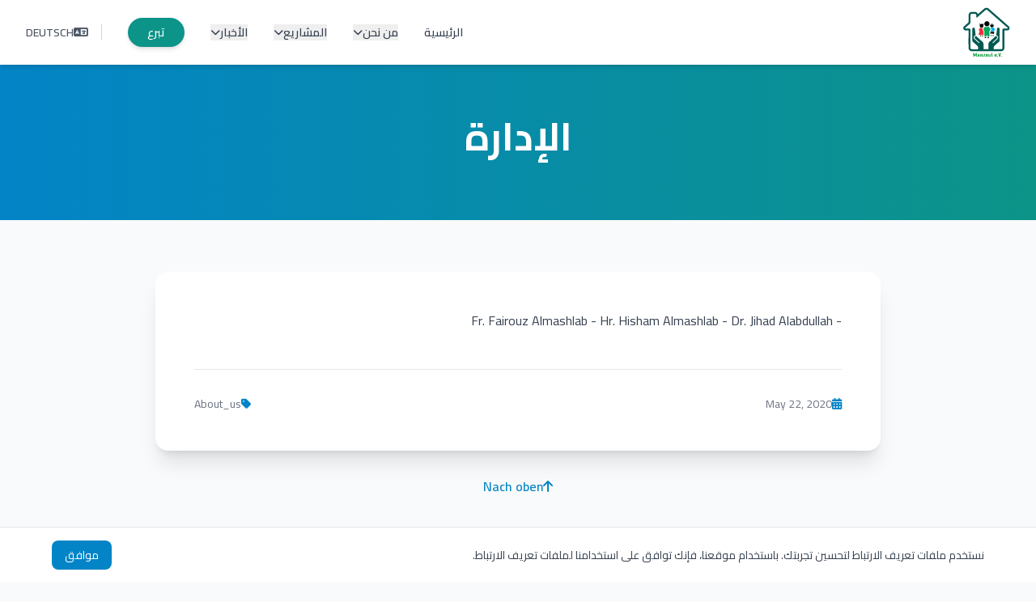

--- FILE ---
content_type: text/html; charset=utf-8
request_url: https://manzoul.org/ar/article/31
body_size: 8180
content:
<!DOCTYPE html>


<html lang="ar" dir="rtl">

<head>
  <meta charset="utf-8">
  <meta http-equiv="X-UA-Compatible" content="IE=edge">
  <meta name="viewport" content="width=device-width, initial-scale=1.0">
  <meta name="robots" content="all,follow">

  <title></title>
  <meta name="description" content="جمعية منزول (Manzoul e.V.) هي جمعية ألمانية غير ربحية مقرّها برلين، تأسست عام 2019، وتعمل في مجالات التعليم، والصحة، والدعم النفسي-الاجتماعي، وتعزيز التماسك الاجتماعي. تسعى الجمعية إلى التخفيف من آثار النزاع والتهجير والانقسامات المجتمعية، والإسهام في بناء مجتمعات أكثر صمودًا وقدرة على التعافي والسلام المستدام.">

  <!-- Tailwind CSS CDN -->
  <script src="/static/tw.js"></script>

  <!-- Tailwind Configuration -->
  <script>
    tailwind.config = {
      theme: {
        extend: {
          colors: {
            primary: {
              50: '#f0f9ff',
              100: '#e0f2fe',
              200: '#bae6fd',
              300: '#7dd3fc',
              400: '#38bdf8',
              500: '#0ea5e9',
              600: '#0284c7',
              700: '#0369a1',
              800: '#075985',
              900: '#0c4a6e',
            },
            teal: {
              50: '#f0fdfa',
              100: '#ccfbf1',
              200: '#99f6e4',
              300: '#5eead4',
              400: '#2dd4bf',
              500: '#14b8a6',
              600: '#0d9488',
              700: '#0f766e',
              800: '#115e59',
              900: '#134e4a',
            }
          },
          fontFamily: {
            sans: ['Inter', 'system-ui', '-apple-system', 'sans-serif'],
            arabic: ['Cairo', 'Tajawal', 'sans-serif'],
          }
        }
      }
    }
  </script>

  <!-- Google Fonts -->
  <link rel="preconnect" href="https://fonts.googleapis.com">
  <link rel="preconnect" href="https://fonts.gstatic.com" crossorigin>
  <link href="https://fonts.googleapis.com/css2?family=Inter:wght@300;400;500;600;700;800&family=Cairo:wght@300;400;600;700&family=Tajawal:wght@400;500;700&display=swap" rel="stylesheet">

  <!-- Font Awesome Icons -->
  <link rel="stylesheet" href="https://cdnjs.cloudflare.com/ajax/libs/font-awesome/6.5.1/css/all.min.css" integrity="sha512-DTOQO9RWCH3ppGqcWaEA1BIZOC6xxalwEsw9c2QQeAIftl+Vegovlnee1c9QX4TctnWMn13TZye+giMm8e2LwA==" crossorigin="anonymous" referrerpolicy="no-referrer" />

  <!-- Favicon -->
  <link rel="shortcut icon" href="/static/img/favicon.png">

  <!-- Custom CSS for RTL and additional styles -->
  <style>
    [dir="rtl"] {
      font-family: 'Cairo', 'Tajawal', sans-serif;
    }

    /* Smooth transitions */
    * {
      transition: background-color 0.2s ease, color 0.2s ease;
    }

    /* Custom scrollbar */
    ::-webkit-scrollbar {
      width: 10px;
    }

    ::-webkit-scrollbar-track {
      background: #f1f5f9;
    }

    ::-webkit-scrollbar-thumb {
      background: #0284c7;
      border-radius: 5px;
    }

    ::-webkit-scrollbar-thumb:hover {
      background: #075985;
    }

    /* Enhanced prose/content styling */
    .prose {
      color: #374151;
      max-width: 65ch;
    }

    .prose h1 {
      color: #111827;
      font-weight: 800;
      font-size: 2.25em;
      margin-top: 0;
      margin-bottom: 0.8888889em;
      line-height: 1.1111111;
    }

    .prose h2 {
      color: #111827;
      font-weight: 700;
      font-size: 1.5em;
      margin-top: 2em;
      margin-bottom: 1em;
      line-height: 1.3333333;
    }

    .prose h3 {
      color: #111827;
      font-weight: 600;
      font-size: 1.25em;
      margin-top: 1.6em;
      margin-bottom: 0.6em;
      line-height: 1.6;
    }

    .prose p {
      margin-top: 1.25em;
      margin-bottom: 1.25em;
      line-height: 1.75;
    }

    .prose a {
      color: #0ea5e9;
      text-decoration: underline;
      font-weight: 500;
    }

    .prose a:hover {
      color: #0284c7;
    }

    .prose strong {
      color: #111827;
      font-weight: 600;
    }

    .prose ul, .prose ol {
      margin-top: 1.25em;
      margin-bottom: 1.25em;
      padding-left: 1.625em;
    }

    .prose li {
      margin-top: 0.5em;
      margin-bottom: 0.5em;
    }

    .prose img {
      margin-top: 2em;
      margin-bottom: 2em;
      border-radius: 0.5rem;
      box-shadow: 0 10px 15px -3px rgba(0, 0, 0, 0.1);
    }

    .prose blockquote {
      font-weight: 500;
      font-style: italic;
      color: #374151;
      border-left-width: 0.25rem;
      border-left-color: #0ea5e9;
      quotes: "\201C""\201D""\2018""\2019";
      margin-top: 1.6em;
      margin-bottom: 1.6em;
      padding-left: 1em;
    }

    .prose code {
      color: #111827;
      font-weight: 600;
      font-size: 0.875em;
      background-color: #f3f4f6;
      padding: 0.2em 0.4em;
      border-radius: 0.25rem;
    }

    .prose pre {
      background-color: #1f2937;
      color: #e5e7eb;
      overflow-x: auto;
      font-size: 0.875em;
      line-height: 1.7142857;
      margin-top: 1.7142857em;
      margin-bottom: 1.7142857em;
      border-radius: 0.375rem;
      padding: 0.8571429em 1.1428571em;
    }

    .prose pre code {
      background-color: transparent;
      border-width: 0;
      border-radius: 0;
      padding: 0;
      font-weight: 400;
      color: inherit;
      font-size: inherit;
      font-family: inherit;
      line-height: inherit;
    }

    .prose table {
      width: 100%;
      table-layout: auto;
      text-align: left;
      margin-top: 2em;
      margin-bottom: 2em;
      font-size: 0.875em;
      line-height: 1.7142857;
    }

    .prose thead {
      color: #111827;
      font-weight: 600;
      border-bottom-width: 1px;
      border-bottom-color: #d1d5db;
    }

    .prose tbody tr {
      border-bottom-width: 1px;
      border-bottom-color: #e5e7eb;
    }

    .prose th, .prose td {
      padding: 0.5714286em;
    }

    /* RTL prose adjustments */
    [dir="rtl"] .prose blockquote {
      border-left-width: 0;
      border-right-width: 0.25rem;
      border-right-color: #0ea5e9;
      padding-left: 0;
      padding-right: 1em;
    }

    [dir="rtl"] .prose ul, [dir="rtl"] .prose ol {
      padding-left: 0;
      padding-right: 1.625em;
    }

    /* Basic styling for HTML content pages - minimal interference */
    .html-content h1 {
      font-size: 2.25rem;
      font-weight: 700;
      margin-top: 0;
      margin-bottom: 1rem;
      line-height: 1.2;
    }

    .html-content h2 {
      font-size: 1.875rem;
      font-weight: 600;
      margin-top: 1.5rem;
      margin-bottom: 0.75rem;
      line-height: 1.3;
    }

    .html-content h3 {
      font-size: 1.5rem;
      font-weight: 600;
      margin-top: 1.25rem;
      margin-bottom: 0.5rem;
      line-height: 1.4;
    }

    .html-content h4 {
      font-size: 1.25rem;
      font-weight: 600;
      margin-top: 1rem;
      margin-bottom: 0.5rem;
      line-height: 1.5;
    }

    .html-content h5 {
      font-size: 1.125rem;
      font-weight: 600;
      margin-top: 0.75rem;
      margin-bottom: 0.5rem;
      line-height: 1.5;
    }

    .html-content h6 {
      font-size: 1rem;
      font-weight: 600;
      margin-top: 0.75rem;
      margin-bottom: 0.5rem;
      line-height: 1.5;
    }

    .html-content p {
      margin-top: 0.75rem;
      margin-bottom: 0.75rem;
      line-height: 1.6;
    }

    .html-content ul, .html-content ol {
      margin-top: 0.75rem;
      margin-bottom: 0.75rem;
      padding-left: 1.5rem;
    }

    .html-content li {
      margin-top: 0.25rem;
      margin-bottom: 0.25rem;
    }

    .html-content a {
      color: #0ea5e9;
      text-decoration: underline;
    }

    .html-content a:hover {
      color: #0284c7;
    }

    .html-content strong {
      font-weight: 600;
    }

    .html-content em {
      font-style: italic;
    }

    .html-content table {
      width: 100%;
      border-collapse: collapse;
      margin-top: 1.5rem;
      margin-bottom: 1.5rem;
      border-radius: 0.5rem;
      overflow: hidden;
      box-shadow: 0 1px 3px 0 rgba(0, 0, 0, 0.1);
    }

    .html-content thead {
      background-color: #f3f4f6;
    }

    .html-content th {
      padding: 0.5rem 0.75rem;
      text-align: left;
      font-weight: 600;
      color: #111827;
      border-bottom: 2px solid #e5e7eb;
    }

    .html-content td {
      padding: 0.5rem 0.75rem;
      border-bottom: 1px solid #e5e7eb;
      color: #374151;
    }

    .html-content tbody tr:last-child td {
      border-bottom: none;
    }

    .html-content tbody tr:hover {
      background-color: #f9fafb;
    }

    [dir="rtl"] .html-content th,
    [dir="rtl"] .html-content td {
      text-align: right;
    }

    [dir="rtl"] .html-content ul, [dir="rtl"] .html-content ol {
      padding-left: 0;
      padding-right: 1.5rem;
    }
  </style>
</head>

<body class="bg-gray-50 font-arabic text-gray-900">

  

<header class="bg-white shadow-md sticky top-0 z-50">
  <nav class="container mx-auto px-4 sm:px-6 lg:px-8">
    <div class="flex justify-between items-center h-20">

      <!-- Logo -->
      <div class="flex-shrink-0">
        <a href="/" class="flex items-center">
          <img src="/static/img/logo.svg" alt="Manzoul Logo" class="h-16 w-auto">
        </a>
      </div>

      <!-- Desktop Navigation -->
      <div class="hidden lg:flex lg:items-center lg:space-x-8 lg:space-x-reverse">

        <!-- Home -->
        <a href="/ar/"
           class="text-gray-700 hover:text-primary-600 font-semibold text-sm uppercase transition-colors">
          الرئيسية
        </a>

        <!-- About Us Dropdown -->
        <div class="relative group">
          <button class="text-gray-700 hover:text-primary-600 font-semibold text-sm uppercase transition-colors flex items-center gap-1">
            من نحن
            <i class="fas fa-chevron-down text-xs"></i>
          </button>
          <div class="absolute right-0 mt-2 w-56 opacity-0 invisible group-hover:opacity-100 group-hover:visible transition-all duration-200 bg-white rounded-lg shadow-xl border border-gray-100">
            
              <a href="/ar/article/31"
                 class="block px-4 py-3 text-sm text-gray-700 hover:bg-primary-50 hover:text-primary-700 transition-colors rounded-t-lg ">
                الإدارة
              </a>
            
              <a href="/ar/article/16"
                 class="block px-4 py-3 text-sm text-gray-700 hover:bg-primary-50 hover:text-primary-700 transition-colors  ">
                حماية البيانات
              </a>
            
              <a href="/ar/article/72"
                 class="block px-4 py-3 text-sm text-gray-700 hover:bg-primary-50 hover:text-primary-700 transition-colors  ">
                انضم إلينا
              </a>
            
              <a href="/ar/article/79"
                 class="block px-4 py-3 text-sm text-gray-700 hover:bg-primary-50 hover:text-primary-700 transition-colors  ">
                فرص العمل
              </a>
            
              <a href="/ar/article/3"
                 class="block px-4 py-3 text-sm text-gray-700 hover:bg-primary-50 hover:text-primary-700 transition-colors  ">
                جمعية المنزول
              </a>
            
              <a href="/ar/article/70"
                 class="block px-4 py-3 text-sm text-gray-700 hover:bg-primary-50 hover:text-primary-700 transition-colors  rounded-b-lg">
                ‏التقارير الدورية
              </a>
            
          </div>
        </div>

        <!-- Projects Dropdown -->
        <div class="relative group">
          <button class="text-gray-700 hover:text-primary-600 font-semibold text-sm uppercase transition-colors flex items-center gap-1">
            المشاريع
            <i class="fas fa-chevron-down text-xs"></i>
          </button>
          <div class="absolute right-0 mt-2 w-56 opacity-0 invisible group-hover:opacity-100 group-hover:visible transition-all duration-200 bg-white rounded-lg shadow-xl border border-gray-100">
            
              <a href="/ar/project/81"
                 class="block px-4 py-3 text-sm text-gray-700 hover:bg-primary-50 hover:text-primary-700 transition-colors">
                تعزيز الاستجابة الطارئة في مشفى القريتين
              </a>
            
              <a href="/ar/project/77"
                 class="block px-4 py-3 text-sm text-gray-700 hover:bg-primary-50 hover:text-primary-700 transition-colors">
                مشروع جسور السلام في مدينة القريتين
              </a>
            
              <a href="/ar/project/71"
                 class="block px-4 py-3 text-sm text-gray-700 hover:bg-primary-50 hover:text-primary-700 transition-colors">
                مشروع بذور السلام
              </a>
            
            
              <div class="border-t border-gray-200 my-2"></div>
              <div class="px-4 py-2 text-xs font-bold text-gray-500 uppercase">
                أرشيف
              </div>
              
                <a href="/ar/project/38"
                   class="block px-4 py-3 text-sm text-gray-700 hover:bg-primary-50 hover:text-primary-700 transition-colors ">
                  التعليم عن بعد
                </a>
              
                <a href="/ar/project/67"
                   class="block px-4 py-3 text-sm text-gray-700 hover:bg-primary-50 hover:text-primary-700 transition-colors ">
                  مشروع معك للتوعية الصحية للفتيات
                </a>
              
                <a href="/ar/project/54"
                   class="block px-4 py-3 text-sm text-gray-700 hover:bg-primary-50 hover:text-primary-700 transition-colors ">
                  طفل يساعد طفل
                </a>
              
                <a href="/ar/project/68"
                   class="block px-4 py-3 text-sm text-gray-700 hover:bg-primary-50 hover:text-primary-700 transition-colors ">
                  عيادة الأسنان في مشفى القريتين
                </a>
              
                <a href="/ar/project/23"
                   class="block px-4 py-3 text-sm text-gray-700 hover:bg-primary-50 hover:text-primary-700 transition-colors ">
                  الإستشارات النفسية
                </a>
              
                <a href="/ar/project/65"
                   class="block px-4 py-3 text-sm text-gray-700 hover:bg-primary-50 hover:text-primary-700 transition-colors ">
                  مشروع سلام
                </a>
              
                <a href="/ar/project/40"
                   class="block px-4 py-3 text-sm text-gray-700 hover:bg-primary-50 hover:text-primary-700 transition-colors rounded-b-lg">
                  جهاز السمع لأحمد
                </a>
              
            
          </div>
        </div>

        <!-- News Dropdown -->
        <div class="relative group">
          <button class="text-gray-700 hover:text-primary-600 font-semibold text-sm uppercase transition-colors flex items-center gap-1">
            الأخبار
            <i class="fas fa-chevron-down text-xs"></i>
          </button>
          <div class="absolute right-0 mt-2 w-56 opacity-0 invisible group-hover:opacity-100 group-hover:visible transition-all duration-200 bg-white rounded-lg shadow-xl border border-gray-100">
            
              <a href="/ar/aktuell/63"
                 class="block px-4 py-3 text-sm text-gray-700 hover:bg-primary-50 hover:text-primary-700 transition-colors rounded-t-lg ">
                مساعدة عاجلة لدعم المتضررين من الزلزال في الشمال السوري و تركيا
              </a>
            
              <a href="/ar/aktuell/49"
                 class="block px-4 py-3 text-sm text-gray-700 hover:bg-primary-50 hover:text-primary-700 transition-colors  ">
                مقالة حول نشاطات الجمعية في مجلة عالمية
              </a>
            
              <a href="/ar/aktuell/46"
                 class="block px-4 py-3 text-sm text-gray-700 hover:bg-primary-50 hover:text-primary-700 transition-colors  ">
                مشروع رمضان 2021
              </a>
            
              <a href="/ar/aktuell/56"
                 class="block px-4 py-3 text-sm text-gray-700 hover:bg-primary-50 hover:text-primary-700 transition-colors  ">
                &quot;مشروع &quot;صحة نفسية
              </a>
            
              <a href="/ar/aktuell/69"
                 class="block px-4 py-3 text-sm text-gray-700 hover:bg-primary-50 hover:text-primary-700 transition-colors  rounded-b-lg">
                استجابة المدارس 2025
              </a>
            
          </div>
        </div>

        <!-- Donate -->
        <a href="/ar/spenden"
           class="bg-teal-600 text-white px-6 py-2 rounded-full font-semibold text-sm uppercase hover:bg-teal-700 transition-colors shadow-md">
          تبرع
        </a>

        <!-- Language Switcher -->
        <div class="mr-4 border-r border-gray-300 pr-4">
          <a href="/de/"
             class="text-gray-600 hover:text-primary-600 font-semibold text-sm uppercase transition-colors flex items-center gap-2">
            <i class="fas fa-language"></i>
            Deutsch
          </a>
        </div>
      </div>

      <!-- Mobile Menu Button -->
      <div class="lg:hidden">
        <button onclick="toggleMobileMenu()" class="text-gray-700 hover:text-primary-600 focus:outline-none">
          <i class="fas fa-bars text-xl"></i>
        </button>
      </div>
    </div>

    <!-- Mobile Menu -->
    <div id="mobileMenu" class="hidden lg:hidden pb-4">
      <div class="space-y-2">
        <a href="/ar/" class="block px-4 py-2 text-gray-700 hover:bg-gray-100 rounded">
          الرئيسية
        </a>

        <!-- Mobile About Us -->
        <div class="border-t border-gray-200">
          <button onclick="toggleMobileDropdown('about')" class="w-full text-right px-4 py-2 text-gray-700 hover:bg-gray-100 flex justify-between items-center">
            <span>من نحن</span>
            <i class="fas fa-chevron-down text-xs"></i>
          </button>
          <div id="mobileAbout" class="hidden bg-gray-50 pr-4">
            
              <a href="/ar/article/31" class="block px-4 py-2 text-sm text-gray-600 hover:text-primary-600">
                الإدارة
              </a>
            
              <a href="/ar/article/16" class="block px-4 py-2 text-sm text-gray-600 hover:text-primary-600">
                حماية البيانات
              </a>
            
              <a href="/ar/article/72" class="block px-4 py-2 text-sm text-gray-600 hover:text-primary-600">
                انضم إلينا
              </a>
            
              <a href="/ar/article/79" class="block px-4 py-2 text-sm text-gray-600 hover:text-primary-600">
                فرص العمل
              </a>
            
              <a href="/ar/article/3" class="block px-4 py-2 text-sm text-gray-600 hover:text-primary-600">
                جمعية المنزول
              </a>
            
              <a href="/ar/article/70" class="block px-4 py-2 text-sm text-gray-600 hover:text-primary-600">
                ‏التقارير الدورية
              </a>
            
          </div>
        </div>

        <!-- Mobile Projects -->
        <div class="border-t border-gray-200">
          <button onclick="toggleMobileDropdown('projects')" class="w-full text-right px-4 py-2 text-gray-700 hover:bg-gray-100 flex justify-between items-center">
            <span>المشاريع</span>
            <i class="fas fa-chevron-down text-xs"></i>
          </button>
          <div id="mobileProjects" class="hidden bg-gray-50 pr-4">
            
              <a href="/ar/project/81" class="block px-4 py-2 text-sm text-gray-600 hover:text-primary-600">
                تعزيز الاستجابة الطارئة في مشفى القريتين
              </a>
            
              <a href="/ar/project/77" class="block px-4 py-2 text-sm text-gray-600 hover:text-primary-600">
                مشروع جسور السلام في مدينة القريتين
              </a>
            
              <a href="/ar/project/71" class="block px-4 py-2 text-sm text-gray-600 hover:text-primary-600">
                مشروع بذور السلام
              </a>
            
            
              <div class="px-4 py-1 text-xs font-bold text-gray-500 uppercase">أرشيف</div>
              
                <a href="/ar/project/38" class="block px-4 py-2 text-sm text-gray-600 hover:text-primary-600">
                  التعليم عن بعد
                </a>
              
                <a href="/ar/project/67" class="block px-4 py-2 text-sm text-gray-600 hover:text-primary-600">
                  مشروع معك للتوعية الصحية للفتيات
                </a>
              
                <a href="/ar/project/54" class="block px-4 py-2 text-sm text-gray-600 hover:text-primary-600">
                  طفل يساعد طفل
                </a>
              
                <a href="/ar/project/68" class="block px-4 py-2 text-sm text-gray-600 hover:text-primary-600">
                  عيادة الأسنان في مشفى القريتين
                </a>
              
                <a href="/ar/project/23" class="block px-4 py-2 text-sm text-gray-600 hover:text-primary-600">
                  الإستشارات النفسية
                </a>
              
                <a href="/ar/project/65" class="block px-4 py-2 text-sm text-gray-600 hover:text-primary-600">
                  مشروع سلام
                </a>
              
                <a href="/ar/project/40" class="block px-4 py-2 text-sm text-gray-600 hover:text-primary-600">
                  جهاز السمع لأحمد
                </a>
              
            
          </div>
        </div>

        <!-- Mobile News -->
        <div class="border-t border-gray-200">
          <button onclick="toggleMobileDropdown('news')" class="w-full text-right px-4 py-2 text-gray-700 hover:bg-gray-100 flex justify-between items-center">
            <span>الأخبار</span>
            <i class="fas fa-chevron-down text-xs"></i>
          </button>
          <div id="mobileNews" class="hidden bg-gray-50 pr-4">
            
              <a href="/ar/aktuell/63" class="block px-4 py-2 text-sm text-gray-600 hover:text-primary-600">
                مساعدة عاجلة لدعم المتضررين من الزلزال في الشمال السوري و تركيا
              </a>
            
              <a href="/ar/aktuell/49" class="block px-4 py-2 text-sm text-gray-600 hover:text-primary-600">
                مقالة حول نشاطات الجمعية في مجلة عالمية
              </a>
            
              <a href="/ar/aktuell/46" class="block px-4 py-2 text-sm text-gray-600 hover:text-primary-600">
                مشروع رمضان 2021
              </a>
            
              <a href="/ar/aktuell/56" class="block px-4 py-2 text-sm text-gray-600 hover:text-primary-600">
                &quot;مشروع &quot;صحة نفسية
              </a>
            
              <a href="/ar/aktuell/69" class="block px-4 py-2 text-sm text-gray-600 hover:text-primary-600">
                استجابة المدارس 2025
              </a>
            
          </div>
        </div>

        <div class="border-t border-gray-200">
          <a href="/ar/spenden" class="block px-4 py-2 text-teal-600 font-semibold hover:bg-teal-50 rounded">
            تبرع
          </a>
        </div>

        <div class="border-t border-gray-200">
          <a href="/de/" class="block px-4 py-2 text-gray-700 hover:bg-gray-100">
            Deutsch
          </a>
        </div>
      </div>
    </div>
  </nav>
</header>

<script>
  function toggleMobileMenu() {
    const menu = document.getElementById('mobileMenu');
    menu.classList.toggle('hidden');
  }

  function toggleMobileDropdown(id) {
    const dropdown = document.getElementById('mobile' + id.charAt(0).toUpperCase() + id.slice(1));
    dropdown.classList.toggle('hidden');
  }
</script>


  <!-- Messages/Alerts -->
  

  <!-- Main Content -->
  <main>
    

<!-- Hero Section with Title -->
<section class="bg-gradient-to-r from-primary-600 to-teal-600 py-16">
  <div class="container mx-auto px-4 sm:px-6 lg:px-8">
    <div class="max-w-4xl mx-auto text-center">
      <h1 class="text-4xl md:text-5xl font-bold text-white mb-4">
        الإدارة
      </h1>
      
    </div>
  </div>
</section>

<!-- Content Section -->
<section class="py-16 bg-gray-50">
  <div class="container mx-auto px-4 sm:px-6 lg:px-8">
    <div class="max-w-4xl mx-auto">
      <!-- Content Card -->
      <article class="bg-white rounded-2xl shadow-xl p-8 md:p-12">
        
          <div class="content-markdown prose prose-lg max-w-none prose-headings:text-gray-900 prose-p:text-gray-700 prose-a:text-primary-600 prose-strong:text-gray-900 prose-img:rounded-lg prose-img:shadow-md"
               dir="rtl"
               >- Fr. Fairouz Almashlab 
- Hr. Hisham Almashlab
-  Dr. Jihad Alabdullah</div>
        

        <!-- Metadata -->
        <div class="mt-12 pt-8 border-t border-gray-200">
          <div class="flex items-center justify-between text-sm text-gray-500">
            <div class="flex items-center gap-2">
              <i class="fas fa-calendar-alt text-primary-600"></i>
              <span>May 22, 2020</span>
            </div>
            
            <div class="flex items-center gap-2">
              <i class="fas fa-tag text-primary-600"></i>
              <span class="capitalize">about_us</span>
            </div>
            
          </div>
        </div>
      </article>

      <!-- Back to Top Button -->
      <div class="mt-8 text-center">
        <a href="#"
           class="inline-flex items-center gap-2 text-primary-600 hover:text-primary-800 font-semibold transition-colors"
           onclick="window.scrollTo({top: 0, behavior: 'smooth'}); return false;">
          <i class="fas fa-arrow-up"></i>
          <span>Nach oben</span>
        </a>
      </div>
    </div>
  </div>
</section>


  </main>

  

<footer class="bg-gradient-to-b from-gray-100 to-gray-200 pt-16 pb-8">
  <div class="container mx-auto px-4 sm:px-6 lg:px-8">
    <div class="grid grid-cols-1 md:grid-cols-2 lg:grid-cols-3 gap-8 mb-12">

      <!-- Team Section -->
      <div>
        <h5 class="text-primary-800 font-bold text-lg mb-4 pb-2 border-b-2 border-primary-500">
          من نحن
        </h5>
        <ul class="space-y-2 text-gray-700">
          <li class="text-sm">Herr Alaa Aldien Albarad</li>
          <li class="text-sm">Frau Batool Alchbak</li>
          <li class="text-sm">Herr Dr. Jihad Alabdullah</li>
          <li class="text-sm"></li>
        </ul>

        <h5 class="text-primary-800 font-bold text-lg mb-4 pb-2 border-b-2 border-primary-500 mt-8">
          انظر أيضاً
        </h5>
        <ul class="space-y-2">
          <li>
            <a target="_blank" href="https://www.facebook.com/ManzoulVerein"
               class="text-sm text-primary-600 hover:text-primary-800 transition-colors">
              Facebook
            </a>
          </li>
          <li>
            <a target="_blank" href="https://www.youtube.com/channel/UCbd79M-XmAbCqg8R-1ca5Cw"
               class="text-sm text-primary-600 hover:text-primary-800 transition-colors">
              YouTube
            </a>
          </li>
          <li>
            <a target="_blank" href="https://www.linkedin.com/company/manzoul/"
               class="text-sm text-primary-600 hover:text-primary-800 transition-colors">
              Linkedin
            </a>
          </li>
          <li>
            <a target="_blank" href=""
               class="text-sm text-primary-600 hover:text-primary-800 transition-colors">
              
            </a>
          </li>
        </ul>
      </div>

      <!-- Donate & Contact Section -->
      <div>
        <h5 class="text-primary-800 font-bold text-lg mb-4 pb-2 border-b-2 border-teal-500">
          <a href="/ar/spenden" class="hover:text-primary-600 transition-colors">
            تبرع
          </a>
        </h5>
        <p class="text-gray-700 mb-4">نحتاج مساعدتك.</p>
        <div class="bg-white rounded-lg p-4 shadow-sm mb-8">
          <div class="space-y-2 text-sm">
            <div class="flex items-center gap-2">
              <i class="fas fa-credit-card text-teal-600"></i>
              <span class="font-mono text-gray-800">DE44 3006 0601 0006 6652 06</span>
            </div>
            <div class="flex items-center gap-2">
              <i class="fas fa-building text-teal-600"></i>
              <span class="font-mono text-gray-800">Deutsche Apotheker- und Ärztebank</span>
            </div>
          </div>
        </div>

        <h5 class="text-primary-800 font-bold text-lg mb-4 pb-2 border-b-2 border-primary-500">
          <a href="/ar/contact" class="hover:text-primary-600 transition-colors">
            اتصل بنا
          </a>
        </h5>
        <div class="space-y-1 text-sm text-gray-700">
          <p class="font-semibold"></p>
          <p>info@manzoul.org</p>
          <p></p>
          <p></p>
          
        </div>
      </div>

      <!-- Mailing List Section -->
      
      <div>
        <h5 class="text-primary-800 font-bold text-lg mb-4 pb-2 border-b-2 border-primary-500">
          نشرة منزول البريدية
        </h5>
        <div class="bg-white rounded-lg shadow-sm overflow-hidden">
          <iframe
            scrolling="no"
            src="https://gohodhod.com/@info7146/subscriber-forms/6916c494-7511-4fce-ace4-36678b563761"
            width="100%"
            height="380"
            frameborder="0"
            class="w-full">
          </iframe>
        </div>
      </div>
      
    </div>

    <!-- Bottom Bar -->
    <div class="border-t border-gray-300 pt-8">
      <div class="flex flex-col md:flex-row justify-between items-center gap-4">
        <div class="text-center md:text-right">
          <p class="text-sm text-gray-600">
            ©2020-2026  |
            <a href="/ar/contact" class="text-primary-600 hover:text-primary-800 transition-colors">
              اتصل بنا
            </a>
            |
            <a href="/ar/impressum" class="text-primary-600 hover:text-primary-800 transition-colors">
              بيانات قانونية
            </a>
          </p>
        </div>
        <div class="flex items-center gap-4">
          <!-- Social Media Icons -->
          <a href="https://www.facebook.com/ManzoulVerein" class="text-gray-600 hover:text-primary-600 transition-colors" aria-label="Facebook">
            <i class="fab fa-facebook text-2xl"></i>
          </a>
          <a href="https://www.youtube.com/channel/UCbd79M-XmAbCqg8R-1ca5Cw" class="text-gray-600 hover:text-primary-600 transition-colors" aria-label="YouTube">
            <i class="fab fa-youtube text-2xl"></i>
          </a>
        </div>
      </div>
    </div>
  </div>
</footer>

  
<script src="/static/marked.min.js"></script>

<script>
  document.addEventListener('DOMContentLoaded', function() {
    document.querySelectorAll('.content-markdown').forEach(function(element) {
      const content = element.textContent;
      const markedContent = marked.parse(content, { breaks: true });
      element.innerHTML = markedContent;
    });

    document.querySelectorAll('.content-markdown img').forEach(function(img) {img.classList.add('max-w-full', 'h-auto', 'mb-4', 'rounded-lg', 'shadow-md'                     );});
    document.querySelectorAll('.content-markdown a'  ).forEach(function(lnk) {lnk.classList.add('text-primary-600', 'hover:text-primary-800', 'underline', 'transition-colors');});
    document.querySelectorAll('.content-markdown h1' ).forEach(function(h)   {h  .classList.add('text-3xl', 'font-bold', 'mb-4', 'text-gray-900'                              );});
    document.querySelectorAll('.content-markdown h2' ).forEach(function(h)   {h  .classList.add('text-2xl', 'font-bold', 'mb-3', 'text-gray-800'                              );});
    document.querySelectorAll('.content-markdown h3' ).forEach(function(h)   {h  .classList.add('text-xl', 'font-semibold', 'mb-2', 'text-gray-800'                           );});
    document.querySelectorAll('.content-markdown p'  ).forEach(function(p)   {p  .classList.add('mb-4', 'leading-relaxed'                                                     );});
    document.querySelectorAll('.content-markdown ul' ).forEach(function(ul)  {ul .classList.add('list-disc', 'list-inside', 'mb-4', 'space-y-2'                               );});
    document.querySelectorAll('.content-markdown ol' ).forEach(function(ol)  {ol .classList.add('list-decimal', 'list-inside', 'mb-4', 'space-y-2'                            );});
  });
</script>


  <!-- Cookie Banner -->
  <div id="cookie-banner" class="hidden fixed bottom-0 left-0 right-0 bg-white border-t border-gray-200 shadow-lg z-50 p-4">
    <div class="container mx-auto max-w-6xl">
      <div class="flex flex-col md:flex-row items-center justify-between gap-4">
        <div class="flex-1 text-sm text-gray-700">
          <p>
            
              نستخدم ملفات تعريف الارتباط لتحسين تجربتك. باستخدام موقعنا، فإنك توافق على استخدامنا لملفات تعريف الارتباط.
            
          </p>
        </div>
        <div class="flex gap-3">
          <button onclick="acceptCookies()" class="px-4 py-2 bg-primary-600 text-white rounded-lg hover:bg-primary-700 transition-colors text-sm font-medium whitespace-nowrap">
            موافق
          </button>
        </div>
      </div>
    </div>
  </div>

  <script>
    // Cookie banner functionality
    function acceptCookies() {
      localStorage.setItem('cookiesAccepted', 'true');
      document.getElementById('cookie-banner').classList.add('hidden');
    }

    // Show banner if cookies not accepted
    if (!localStorage.getItem('cookiesAccepted')) {
      document.getElementById('cookie-banner').classList.remove('hidden');
    }
  </script>

  <!-- Smooth scroll behavior -->
  <script>
    document.querySelectorAll('a[href^="#"]').forEach(anchor => {
      anchor.addEventListener('click', function (e) {
        e.preventDefault();
        const target = document.querySelector(this.getAttribute('href'));
        if (target) {
          target.scrollIntoView({ behavior: 'smooth' });
        }
      });
    });
  </script>

</body>

</html>


--- FILE ---
content_type: text/html; charset=UTF-8
request_url: https://gohodhod.com/@info7146/subscriber-forms/6916c494-7511-4fce-ace4-36678b563761
body_size: 1812
content:
<!DOCTYPE html>
<html lang="ar" dir="rtl" class="">

<head>
  <meta charset="UTF-8">
  <meta name="viewport" content="width=device-width, initial-scale=1.0">
  <meta http-equiv="X-UA-Compatible" content="ie=edge">

  
  
  <link rel="apple-touch-icon" sizes="180x180" href="/apple-touch-icon.png">
  <link rel="icon" type="image/png" sizes="32x32" href="/favicon-32x32.png">
  <link rel="icon" type="image/png" sizes="16x16" href="/favicon-16x16.png">
  <link rel="manifest" href="/site.webmanifest">

  
  <link rel="stylesheet" href="https://unicons.iconscout.com/release/v3.0.3/css/line.css">
  <link href="/css/main.css?id=d7c9784b03c2f6fd487b5863d8bc278f" rel="stylesheet">
  <style>
    :root {
      --color-primary: #13b981
    }

    table a {
      color: #2463eb;
      text-decoration: underline;
    }

    #issue-content {
      word-break: break-word;
    }
  </style>

  
  <script src="/js/newsletter-profile.js?id=2a7081b36206cf961f195b27f1e18266" defer></script>

  
  <script async src="https://www.googletagmanager.com/gtag/js?id=G-QY7QRGGVXH"></script>
  <script>
    window.dataLayer = window.dataLayer || [];

    function gtag() {
      dataLayer.push(arguments);
    }
    gtag('js', new Date());

    gtag('config', 'G-QY7QRGGVXH');
    gtag('config', 'UA-204395414-2');
  </script>

    </head>

<style>
  .custom-gradient {
    background: rgb(255, 255, 255);
    background: radial-gradient(circle, rgba(255, 255, 255, 1) 0%, rgba(185, 244, 229, 1) 93%);
  }

  .dark .custom-gradient {
    background: rgb(5, 150, 114);
    background: linear-gradient(21deg, rgba(5, 150, 114, 1) 1%, rgba(0, 0, 0, 1) 54%, rgba(5, 150, 105, 1) 93%);
  }
</style>

<body
  class="antialiased font-arabic my-10 md:my-0 min-h-screen w-screen flex items-center justify-center text-gray-900 custom-gradient">
  <div class="w-[80%] md:w-[70%] shadow-xl rounded-lg bg-white dark:bg-black ">
        <div class="p-4 " >
        <h2 class="text-2xl font-bold " style="color:null">Manzoul Newsletter</h2>
        <p class="text-sm" style="color:null">Abonniere den Manzoul-Newsletter</p>
    <form x-data="form()" class="" @submit.prevent="handleSubmit" method="POST" action="https://gohodhod.com/@info7146/subscriber-forms/6916c494-7511-4fce-ace4-36678b563761" novalidate>
    <template x-if="!isSuccess">
      <div>

        <p class="text-right text-sm text-red-600 mt-1 h-4 mb-4"><span x-text="error"></span></p>
        <div class="grid grid-cols-1 md:grid-cols-2 gap-4 my-4">
          <input x-model="email" type="email" name="email" required placeholder="أدخل البريد الإلكتروني" class="col-span-1 md:col-span-2 p-4 w-full border-2 rounded-lg px-4 bg-transparent border-gray-300 focus:border-primary-editable focus:outline-none" autocomplete="off">
                                                                                                                                                                                  </div>
        
        <button type="submit" class="w-full bg-primary-editable text-white py-3 px-6 rounded-lg focus:outline-black"
        :class="{ 'opacity-70 cursor-not-allowed': isLoading }" :disabled="isLoading" style="background-color:#10b981">
        <span x-show="!isLoading">Jetzt abonnieren</span>
        <span x-show="isLoading" x-cloak
        class="inline-block h-4 w-4 rounded-full border-2 border-white align-middle animate-spin"
        style="border-top-color: transparent;"></span>
      </button>
    </div>
    </template>
    <template x-if="isSuccess">
              <div x-data="{ type: 'success' }" 
class="px-4 py-3 font-bold border rounded" type="success"
type="success"
:class="{
  'bg-gray-100 text-gray-700 border-gray-300': type === 'default',
  'bg-blue-50 text-blue-600 border-blue-300': type === 'info',
  'bg-red-50 text-red-600 border-red-300' : type === 'error',
  'bg-yellow-50 text-yellow-600 border-yellow-300': type === 'warning',
  'bg-green-50 text-green-600 border-green-300': type === 'success'
}">
  Ihre Anmeldung wurde erfolgreich registriert
</div>          </template>
  </form>
  </div>
  </div>

  
<script defer src="https://static.cloudflareinsights.com/beacon.min.js/vcd15cbe7772f49c399c6a5babf22c1241717689176015" integrity="sha512-ZpsOmlRQV6y907TI0dKBHq9Md29nnaEIPlkf84rnaERnq6zvWvPUqr2ft8M1aS28oN72PdrCzSjY4U6VaAw1EQ==" data-cf-beacon='{"version":"2024.11.0","token":"61c0bf8892fd422eab140d5b6ec7ccce","r":1,"server_timing":{"name":{"cfCacheStatus":true,"cfEdge":true,"cfExtPri":true,"cfL4":true,"cfOrigin":true,"cfSpeedBrain":true},"location_startswith":null}}' crossorigin="anonymous"></script>
</body>

<script>
  const form = () => {
    return {

      email: '',
                                                                                                            isLoading: false,
      isSuccess: false,
      error: '',

      handleSubmit(e) {
        this.isLoading = true;

        axios.post(e.target.action, {
          email: this.email,
                                                                                                                                                                                                  }).then(({
          data
        }) => {
          if (data.subscribed) {
            this.error = '';
            this.isSuccess = true;
            if(data.type == 'redirect')
              {
               window.top.location.href = "https://gohodhod.com/@info7146";
              }
              else if(data.type == 'redirect-another')
              {
                window.top.location.href = data.type_value;
              }
          }
        }).catch(({
          response
        }) => {
          this.error = Object.values(response.data.errors)[0];
        }).finally(() => {
          this.isLoading = false
        });
      },

    }
  }
</script>

</html>

--- FILE ---
content_type: image/svg+xml
request_url: https://manzoul.org/static/img/logo.svg
body_size: 18219
content:
<svg width="1824.9277" height="2000" xmlns="http://www.w3.org/2000/svg" version="1.1" xml:space="preserve">

 <g>
  <g transform="rotate(-180 912.237 889.981)" id="svg_3">
   <path stroke="null" fill-rule="evenodd" fill="#00a85a" d="m796.62496,819.77667l0.02036,-174.69538c-0.06931,-29.68934 24.75356,-23.45243 64.21256,-23.43394c26.62477,0.01809 22.78377,6.20392 23.08351,30.53508c0.22444,18.12524 15.09964,27.7294 24.81236,14.60407c9.23151,-12.4733 -5.55988,-30.935 11.02782,-41.45128c10.98924,-6.96664 35.94036,-4.0081 51.23145,-3.7045c22.09036,0.43624 21.52348,12.1882 21.43408,32.18278l0.02834,158.97391c0.04071,19.31768 -3.25602,16.09678 8.80579,27.2591c43.83057,40.55792 38.74165,83.60142 -2.35295,124.79965c-55.06234,55.19884 -30.04589,28.14608 -81.87442,21.97861c-73.34443,-8.72809 -73.5545,21.87231 -90.09138,8.3468c-25.96209,-21.23638 -67.41524,-61.30936 -66.29185,-100.2547c0.44834,-15.52338 8.02285,-30.50262 14.70398,-39.94008c16.19203,-22.87171 21.22999,-13.4727 21.25035,-35.20013" id="path24"/>
   <path stroke="null" fill-rule="evenodd" fill="#ee3338" d="m1027.60013,679.00063c54.52991,-5.18244 59.94264,5.34568 74.44068,5.97363c9.70487,0.42014 13.4542,-3.38653 21.96211,-5.46595c22.1211,-5.40502 84.23562,0.5464 98.07524,10.99336c1.39652,11.78615 -14.39812,52.19972 -19.91729,68.55087c-4.13475,12.25338 -20.37588,61.26826 -20.01494,71.68888c77.51351,63.74333 -31.20188,129.63353 -31.2958,129.64191c-3.97563,0.35256 -34.86567,-24.06601 -81.82174,-9.37267c-11.9611,3.74335 -13.40245,9.64194 -24.87715,8.38804c0.02634,-16.32494 57.50043,-57.52318 -8.18582,-117.31536c-12.58758,-11.45847 -9.04832,-12.64492 -9.06867,-32.78838c-0.02634,-27.32017 -1.87347,-115.16836 0.70338,-130.29434" id="path26"/>
   <path stroke="null" fill-rule="evenodd" fill="#000000" d="m883.82112,1211.58152c-133.23852,-18.86507 -112.21433,-212.57081 24.25985,-200.18731c52.33236,4.75059 93.76474,55.85965 86.70843,113.10131c-6.34242,51.46999 -55.01325,95.00853 -110.96828,87.086" id="path28"/>
   <path stroke="null" fill-rule="evenodd" fill="#00b0f0" d="m612.11881,820.91629l140.82685,-0.35482c-0.40803,26.74131 1.2253,9.90656 -18.11087,35.67295c-39.64074,52.82381 19.14459,92.99058 23.7092,107.80845c-20.22075,13.4421 -8.06728,6.68939 -29.85205,-1.53302c-13.73745,-5.18457 -28.24386,-6.00223 -44.25031,-4.3979c-19.84598,1.98815 -20.52901,3.88809 -35.38572,11.60508c-11.4747,5.95926 -63.30736,-42.63999 -63.32173,-78.31906c-0.00665,-15.68249 6.00649,-25.63814 13.61332,-34.42317c14.43897,-16.68162 12.80563,-6.54464 12.77131,-36.0585" id="path30"/>
   <path stroke="null" fill-rule="evenodd" fill="#000000" d="m1040.80768,1076.79349c-2.14886,-10.60808 -10.36741,-14.8752 -11.48069,-38.61912c-1.96753,-41.93435 29.53794,-77.67262 72.62828,-78.29871c44.11181,-0.63806 75.51365,35.12469 75.34056,74.75306c-0.09805,22.23538 -8.437,29.70957 -10.84675,40.19924c12.19006,15.02181 31.99306,25.32816 22.19054,37.74039c-10.24302,12.973 -23.40147,-6.47293 -37.78949,-19.87432c-8.35092,2.04283 -18.91603,14.68775 -45.3737,15.52989c-26.68809,0.84999 -36.56419,-10.77132 -48.96165,-14.85299c-7.11365,5.2745 -25.12048,31.94411 -36.84357,20.0478c-10.74045,-10.89545 13.84561,-31.13057 21.13647,-36.62525" id="path32"/>
   <path stroke="null" fill-rule="evenodd" fill="#000000" d="m763.02956,1067.1558l-131.91517,0.06745c-25.89092,-78.55734 78.38013,-126.01923 123.25227,-64.06755c8.10214,11.18694 22.527,45.00677 8.6629,64.0001" id="path34"/>
   <path stroke="null" fill-rule="evenodd" fill="#000000" d="m683.60361,725.93409c6.7116,4.13861 7.11738,8.19606 7.10913,16.9038c-0.01064,15.1361 -1.14148,9.23976 4.79968,18.59993c24.44491,3.66605 8.84197,-20.59792 18.07575,-31.24259c6.90544,-7.96178 28.32143,-5.97775 42.34012,-5.69864l0.13464,77.56672c-29.33439,0.24054 -118.19395,1.38428 -140.88792,-0.49331c-0.49557,-17.07116 -0.02874,-34.56207 -0.13051,-51.69616c-0.14288,-24.23124 3.42086,-25.06727 27.44656,-25.06727l41.11256,1.12751z" id="path36"/>
   <path stroke="null" fill-rule="evenodd" fill="#000000" d="m639.56909,1077.346l116.18571,-0.22444c-3.07429,17.89069 -50.30523,48.71766 -93.63237,23.43846c-8.23252,-4.80141 -21.02604,-16.1476 -22.55334,-23.21402" id="path38"/>
   <path stroke="null" fill-rule="evenodd" fill="#000000" d="m876.02258,568.57875c6.30583,47.5799 -70.97313,48.29951 -65.07493,0.25916c12.09427,-8.55501 52.60961,-8.72437 65.07493,-0.25916" id="path40"/>
   <path stroke="null" fill-rule="evenodd" fill="#000000" d="m918.90284,568.21595c8.88308,-5.67828 63.65167,-12.41636 64.73847,5.18657c0.41003,6.60384 -3.97364,15.70112 -7.10114,19.62167c-20.19641,25.31193 -65.07493,7.7698 -57.63733,-24.80824" id="path42"/>
   <path stroke="null" fill-rule="evenodd" fill="#000000" d="m626.30048,648.57558c1.95116,-7.55561 25.19765,-6.69125 33.36537,-6.13647c14.88532,1.0111 20.75305,4.91955 11.90881,19.49489c-15.51978,25.57867 -49.68992,3.75545 -45.27418,-13.35842" id="path44"/>
   <path stroke="null" fill-rule="evenodd" fill="#000000" d="m709.5496,648.57558c1.7065,-7.35379 46.03211,-10.43872 48.61322,0.13051c1.46211,5.99026 -1.52291,11.48907 -4.30185,15.12599c-17.69073,23.17291 -47.9427,0.39566 -44.31137,-15.2565" id="path46"/>
   <path stroke="null" fill-rule="evenodd" fill="#000000" d="m1039.4681,634.92793c9.65392,-4.93193 22.74692,-5.16648 36.35372,-3.86548c16.21066,1.54925 15.52763,10.03069 6.9379,21.0464c-14.80163,18.98361 -44.21705,8.30609 -43.29162,-17.18092" id="path48"/>
   <path stroke="null" fill-rule="evenodd" fill="#000000" d="m1166.10251,633.46622c5.97775,25.04651 -25.75814,37.24908 -41.2307,20.12696c-2.72213,-3.01309 -6.08192,-9.47631 -6.00875,-14.01071c0.13464,-8.14697 3.53554,-7.18044 11.91892,-8.20804c10.18794,-1.24792 25.73819,-1.35807 35.32053,2.09179" id="path50"/>
   <path stroke="null" fill-rule="evenodd" fill="#005952" d="m1236.03766,128.02603c-1.35568,22.12908 -2.4953,70.69361 3.27877,89.85031c9.51103,31.54472 40.44403,53.48222 63.53965,74.29021l148.49674,132.7758c6.78517,7.09516 12.79353,19.26898 13.52365,33.22249c3.0844,59.01762 0.05721,126.9122 0.07184,186.91644c0,30.02713 2.46896,259.74827 -0.999,278.1775c-4.50407,23.93736 -25.33242,42.92696 -54.62011,40.27467c-26.2476,-2.37556 -40.729,-21.94176 -43.85691,-49.317c-2.95402,-25.86032 -30.23946,-237.10366 -29.11182,-251.66476c27.37298,-6.84438 52.46061,-13.41722 67.68651,-48.99851c23.97434,-56.02262 -15.61743,-86.92502 -49.78384,-117.72339l-93.56119,-84.60268c-9.29484,-8.33243 -21.93564,-18.77301 -30.3314,-27.33414c-6.68526,-6.81564 -23.41784,-26.81022 -37.3736,-14.58172c-15.89256,13.92703 6.20632,29.0594 12.83238,35.61614c30.16217,29.85019 63.17272,55.36168 93.55507,84.63727c20.95473,20.19029 41.73638,36.33376 62.00224,56.78507c24.78589,25.01405 16.89382,62.2755 -9.60682,77.80087c-36.3601,21.3017 -65.91481,-12.17769 -81.23876,-27.11808c-9.53737,-9.2971 -20.94875,-18.64104 -31.38933,-28.02541c-12.03507,-10.81802 -20.04541,-18.98162 -30.78998,-28.58418l-124.77371,-112.83816c-20.31055,-18.77767 -39.56677,-35.37547 -50.47844,-68.14962c-13.8641,-41.64658 -3.42312,-175.46209 -6.23678,-231.40316l-190.06896,-0.26502c-0.55238,38.8272 0.49371,78.69836 0.49557,117.26653c0.00665,130.70011 5.55575,127.30333 -87.5547,210.31791l-61.42977,55.61672c-31.72153,26.92464 -61.83913,57.70864 -93.16553,85.02056c-15.6354,13.63328 -44.02813,49.27989 -81.05503,28.9998c-27.50163,-15.06439 -37.56279,-55.09666 -11.51501,-79.62765c40.16039,-37.82221 84.41709,-73.21578 124.09853,-111.75348c24.6615,-23.94986 61.19056,-44.80309 45.5102,-62.80354c-13.43984,-15.42759 -30.08673,5.79416 -37.12269,11.80664c-11.0217,9.42163 -20.05565,18.25562 -31.04303,28.34364c-10.24674,9.40686 -21.29532,18.53886 -31.3856,28.02541c-30.06824,28.27007 -62.81139,55.35995 -93.44465,84.73306c-20.4859,19.64203 -33.44267,51.4334 -19.82562,87.75879c9.42549,25.14456 36.50312,49.90185 69.16485,50.23445c-1.68801,33.17087 -8.61008,73.25396 -12.51813,106.08917c-4.20234,35.29778 -8.65691,71.56436 -12.86098,106.29765c-4.71587,38.97394 -1.59635,69.84974 -32.48039,84.94698c-33.89713,16.56774 -68.14736,-8.33256 -71.00173,-39.66907c-3.03584,-33.34089 -0.14262,-82.02955 -0.16936,-117.06444c-0.03432,-42.42992 -2.52177,-339.95331 1.42938,-355.23016c4.36092,-16.86947 14.43883,-24.2681 24.53737,-32.9902c10.71584,-9.25413 20.10048,-18.95488 31.06125,-28.32715c18.21451,-15.57473 140.98783,-123.27076 154.53184,-140.74543c22.67547,-29.26122 16.68947,-63.97176 17.2646,-99.58604c0.36506,-22.65326 3.12325,-17.69672 -41.73678,-17.67636l-237.585,-0.02235c-40.13578,-0.14062 -62.81139,16.13709 -62.72797,56.12213l0.03459,588.75797c0,26.94726 3.2825,95.64899 -1.43949,117.87798c-8.55261,40.26257 -45.30425,38.56631 -79.11398,38.56032c-20.40634,-0.00399 -104.593,-2.20208 -117.24391,2.13676c-31.79736,10.90556 23.60316,49.41452 36.12782,60.53214c61.81651,54.87076 129.30359,109.464 190.35379,164.27556c42.00991,37.71591 83.85034,72.74668 126.41263,109.43712c21.98234,18.95075 41.68543,36.80672 63.64754,55.14615c20.77327,17.34602 42.98616,38.21335 63.70249,55.08828c43.60626,35.52262 83.4894,72.18632 126.44124,109.38444c53.29676,46.15291 102.80934,90.78638 157.40031,136.09103c10.10652,8.3895 20.38825,19.72757 33.16555,26.21487c38.038,19.30969 63.69051,-6.37342 83.44682,-23.94162c41.39168,-36.81297 86.48213,-72.39213 127.59443,-109.97381c18.75505,-17.14207 43.57752,-36.09921 62.74247,-54.30361c3.17646,-3.01735 114.63433,-103.34748 128.43697,-107.57377c21.59506,-6.61395 23.4648,16.01057 23.46294,34.21922c-0.00266,19.37688 -0.83004,40.29729 0.08554,59.48259c1.93879,40.56204 30.94923,50.49308 66.41823,50.44212c24.9776,-0.03592 98.86616,2.5871 118.25315,-0.72773c40.185,-6.87085 42.83157,-42.00153 42.82558,-76.00097l-0.01863,-235.84789c0.09047,-32.69033 18.36963,-68.41849 35.30616,-83.13671c47.20273,-41.01278 115.36206,-96.15241 157.2863,-136.20079c5.34754,-5.10741 28.67185,-25.73406 3.57173,-33.05127c-32.10096,-9.35604 -141.04677,8.04919 -170.79931,-7.2419c-12.30434,-6.32246 -23.8115,-17.47467 -25.21401,-33.91376c-2.9318,-34.32938 -0.13304,-82.84482 -0.13304,-118.72199c0,-157.22483 0,-314.4478 0,-471.67277c0,-38.51349 1.16197,-78.82887 -0.02661,-117.11766c-1.28038,-41.13943 -26.20463,-54.39142 -64.96863,-54.32849c-66.53478,0.11016 -177.56639,-2.54625 -237.99715,0.28364l0.00067,0zm378.54875,725.74954c62.15723,5.94117 130.15172,-13.96774 175.07894,22.42935c46.59301,37.74651 37.76088,98.89863 -0.1957,136.7227c-15.82737,15.77229 -35.25108,30.89003 -52.27129,45.56341l-106.79282,92.35625c-22.87769,20.56559 -16.54925,48.27676 -16.54925,82.95311c0,65.79867 -0.09712,131.60558 0.0133,197.40412c0.11042,66.59358 -27.47928,103.71441 -70.98936,126.45933c-25.54661,13.35429 -51.6637,13.24001 -84.56795,13.11788c-76.51903,-0.28777 -149.32492,13.5601 -196.96362,-50.94009c-8.31447,-11.25598 -10.64094,-21.1523 -17.91104,-32.36185c-7.20332,2.22842 -123.70713,105.32699 -140.39288,119.53566c-16.24525,13.83324 -30.32128,26.7022 -46.74521,40.58665c-7.81703,6.60983 -14.85711,12.95251 -22.44971,19.47267c-4.28336,3.67989 -7.4376,5.97576 -11.32942,9.67427c-40.25858,38.25406 -81.8727,61.32333 -142.08501,47.8815c-36.08711,-8.05557 -54.55665,-27.54035 -80.04779,-49.51257l-70.3799,-60.62221c-60.03883,-51.66982 -129.04456,-113.85937 -187.23241,-162.18337c-58.73624,-48.77872 -127.08542,-110.20423 -186.47594,-161.16841l-93.71206,-80.97734c-31.14387,-27.8482 -62.24158,-52.32637 -92.64255,-80.30495c-14.65077,-13.48254 -31.20001,-27.40585 -46.87838,-40.47649c-15.54985,-12.96462 -81.36887,-69.05655 -92.15829,-80.79826c-54.18973,-58.97465 -25.36475,-140.57793 53.7024,-152.85779c32.73716,-5.08506 122.42649,3.32733 125.64978,-5.02173c1.81653,-4.7035 0.2549,-542.71348 0.0757,-565.49499c-0.38129,-48.67695 -4.68727,-122.92007 12.96887,-160.54245c16.93613,-36.08484 52.33422,-66.37553 103.1148,-71.50515c20.85509,-2.10629 318.17306,-0.56875 347.5157,-0.56875l697.02926,0c48.34435,0 124.62045,-5.88423 163.76561,9.30096c38.15415,14.79977 70.23928,51.01739 77.29745,97.61639c4.55077,30.03764 1.82864,537.16558 1.82864,607.8536c0,21.37674 -2.48705,67.98811 0.73012,86.40856" id="path22"/>
  </g>
  <g id="svg_4" transform="translate(70 30)">
   <path stroke="null" fill-rule="nonzero" fill="#009933" d="m432.07567,1768.96421l27.64884,0l0,138.96433l-27.36567,0l0,-101.12446l2.21771,6.13288l-31.80089,71.27626l-17.03275,0l-31.75369,-69.38433l2.87796,-8.02481l0,101.12446l-28.07371,0l0,-138.96433l28.49827,0l36.89656,81.32331l37.88737,-81.32331z" id="path52"/>
   <path stroke="null" fill-rule="nonzero" fill="#009933" d="m544.69988,1836.06518c0,-3.32736 -1.27389,-5.87175 -3.86897,-7.69863c-2.54778,-1.82687 -6.18067,-2.70763 -10.75758,-2.70763c-4.05735,0 -7.21898,0.88076 -9.48369,2.70763c-2.26441,1.82687 -3.39661,4.37126 -3.39661,7.69863l-29.15892,0c0,-9.23195 3.72728,-16.40843 11.13515,-21.46458c7.40767,-5.05625 17.88208,-7.60074 31.47032,-7.60074c9.01193,0 16.74957,1.14188 23.21392,3.39272c6.41655,2.28337 11.37073,5.5782 14.76794,9.94917c3.39721,4.37136 5.14296,9.59056 5.14296,15.72344l0,71.86337l-29.06452,0l0,-71.86337zm-25.43103,73.2988c-11.22934,0 -19.72222,-2.38155 -25.47833,-7.11142c-5.75641,-4.7625 -8.63426,-11.74361 -8.63426,-20.97526c0,-10.89528 3.86867,-19.11556 11.60691,-24.66123c7.73764,-5.54557 19.15597,-8.31836 34.25398,-8.31836l14.53216,0l1.93463,17.48475l-15.47598,0c-5.99199,0 -10.5214,1.30502 -13.54105,3.91447c-3.06704,2.60975 -4.57691,6.45896 -4.57691,11.58037c0,3.36019 1.1322,5.90458 3.39691,7.60074c2.26501,1.66373 5.61502,2.51166 10.14444,2.51166c5.61462,0 9.90846,-1.07653 12.8805,-3.22918c2.92545,-2.18578 4.38803,-5.38243 4.38803,-9.65591l2.64227,8.77515c-0.09439,4.79503 -1.2269,8.84021 -3.39711,12.13475c-2.17032,3.32726 -5.33165,5.8064 -9.4362,7.47003c-4.15235,1.66373 -9.24801,2.47943 -15.24,2.47943" id="path54"/>
   <path stroke="null" fill-rule="nonzero" fill="#009933" d="m602.63964,1808.72885l30.38561,0l0,99.1997l-30.38561,0l0,-99.1997zm58.88348,29.71758c0,-4.07771 -1.2267,-7.14405 -3.63279,-9.23165c-2.3595,-2.05517 -5.94509,-3.09907 -10.75758,-3.09907c-4.7184,0 -8.21,1.0439 -10.5692,3.16412c-2.3589,2.0879 -3.5383,5.25202 -3.5383,9.46014l-2.87825,-13.0158c3.01994,-6.16531 7.31348,-10.82992 12.9278,-13.99435c5.56773,-3.1314 11.89009,-4.72997 18.96738,-4.72997c9.53089,0 16.84426,2.25084 21.98693,6.75251c5.19036,4.46925 7.73764,10.86285 7.73764,19.14838l0,75.02779l-30.24362,0l0,-69.48212z" id="path56"/>
   <path stroke="null" fill-rule="nonzero" fill="#009933" d="m794.4827,1826.8007l-45.90819,61.42488l49.63577,0l0,19.70296l-82.09711,0l0,-18.43077l47.84252,-61.0987l-45.90789,0l0,-19.67023l76.43489,0l0,18.07186z" id="path58"/>
   <path stroke="null" fill-rule="nonzero" fill="#009933" d="m859.87723,1909.36398c-8.86985,0 -16.4194,-1.10925 -22.74146,-3.29484c-6.32266,-2.21831 -11.13545,-5.38243 -14.43797,-9.55773c-3.35021,-4.17559 -5.00117,-9.19912 -5.00117,-15.07087l0,-47.00647c0,-5.8065 1.65096,-10.76497 5.00117,-14.84238c3.30252,-4.11024 8.11531,-7.24193 14.43797,-9.39489c6.32206,-2.12043 13.87162,-3.19695 22.74146,-3.19695c8.82325,0 16.4195,1.07653 22.74186,3.19695c6.27566,2.15295 11.08766,5.28465 14.34348,9.39489c3.30302,4.07741 4.90698,9.03588 4.90698,14.84238l0,47.30002c0,5.8064 -1.60396,10.76497 -4.90698,14.90773c-3.25582,4.14277 -8.06781,7.30689 -14.34348,9.45984c-6.32236,2.18578 -13.91861,3.26231 -22.74186,3.26231zm-0.14139,-19.50729c3.86867,0 6.84132,-0.8157 8.91744,-2.47903c2.07632,-1.66373 3.11403,-4.01245 3.11403,-7.07899l0,-44.62492c0,-2.93593 -1.03771,-5.21959 -3.11403,-6.81787c-2.07612,-1.6312 -5.04877,-2.44661 -8.91744,-2.44661c-3.68029,0 -6.60574,0.8154 -8.77595,2.47913c-2.17032,1.66363 -3.25552,3.91447 -3.25552,6.78534l0,44.62492c0,3.06654 1.03831,5.41526 3.16133,7.07899c2.12302,1.66333 5.09537,2.47903 8.87014,2.47903" id="path60"/>
   <path stroke="null" fill-rule="nonzero" fill="#009933" d="m980.66424,1808.72885l30.14943,0l0,99.1997l-30.14943,0l0,-99.1997zm-26.28046,72.90737c0,3.06634 1.1325,5.35001 3.34972,6.88293c2.21771,1.53332 5.52043,2.31619 9.95545,2.31619c4.29373,0 7.54956,-0.8157 9.71977,-2.41408c2.17022,-1.56575 3.25552,-3.97953 3.25552,-7.14395l1.93434,10.99316c-2.40639,5.70891 -5.8506,10.01452 -10.28552,12.85256c-4.48272,2.80551 -10.04984,4.24095 -16.65538,4.24095c-10.42751,0 -18.25964,-2.28367 -23.4498,-6.88322c-5.18976,-4.59926 -7.78514,-11.41713 -7.78514,-20.45311l0,-73.2988l29.96105,0l0,72.90737z" id="path62"/>
   <path stroke="null" fill-rule="nonzero" fill="#009933" d="m1069.93313,1879.74428c0,2.47913 0.84933,4.40389 2.54748,5.8065c1.74605,1.40261 4.15215,2.12043 7.26618,2.12043l6.08678,0l0,20.25734l-11.89009,0c-10.85208,0 -19.29766,-2.28337 -25.28965,-6.88293c-5.99259,-4.59956 -8.96494,-11.05852 -8.96494,-19.40941l0,-112.672l30.24422,0l0,110.78007z" id="path64"/>
   <path stroke="null" fill-rule="nonzero" fill="#009933" d="m1203.60004,1909.36398c-9.3892,0 -17.40992,-1.23967 -24.01575,-3.7188c-6.65263,-2.47933 -11.7011,-6.10005 -15.2397,-10.86275c-3.4917,-4.72997 -5.23705,-10.47141 -5.23705,-17.15857l0,-37.0573c0,-7.07859 1.69846,-13.14612 5.09567,-18.16964c3.44411,-5.02352 8.39838,-8.87274 14.86213,-11.48249c6.51095,-2.60955 14.34368,-3.91457 23.4498,-3.91457c9.20052,0 17.12684,1.23967 23.68538,3.75163c6.60544,2.47903 11.65411,6.10005 15.09831,10.82992c3.44411,4.7625 5.19016,10.50394 5.19016,17.25646l0,27.14027l-64.45131,0l0,-16.1471l35.2454,0l0,-11.28672c0,-4.07781 -1.27389,-7.24193 -3.86927,-9.46024c-2.54728,-2.21801 -6.18067,-3.35989 -10.89867,-3.35989c-4.52941,0 -8.02112,1.20694 -10.5217,3.58849c-2.45369,2.41368 -3.72758,5.77387 -3.72758,10.07958l0,38.9166c0,3.75133 1.36838,6.68726 4.01066,8.77515c2.68897,2.12023 6.46375,3.16412 11.32354,3.16412c4.52941,0 8.02112,-0.8157 10.47451,-2.44651c2.40639,-1.6312 3.63309,-3.88204 3.63309,-6.81787l0,-2.12023l29.15862,0.09788l0,1.72869c0,9.10133 -3.77448,16.17993 -11.32384,21.17093c-7.54896,4.9911 -18.21235,7.50296 -31.94238,7.50296" id="path66"/>
   <path stroke="null" fill-rule="nonzero" fill="#009933" d="m1261.25693,1886.52942l30.95156,0l0,21.39912l-30.95156,0l0,-21.39912z" id="path68"/>
   <path stroke="null" fill-rule="nonzero" fill="#009933" d="m1419.97801,1886.52942l30.95156,0l0,21.39912l-30.95156,0l0,-21.39912z" id="path70"/>
   <path stroke="null" fill-rule="nonzero" fill="#009933" d="m1301.36181,1768.96421l31.75369,0l22.97774,101.31993l22.93015,-101.31993l31.94238,0l-38.6889,138.96433l-32.22555,0l-38.6895,-138.96433z" id="path72"/>
  </g>
 </g>
</svg>